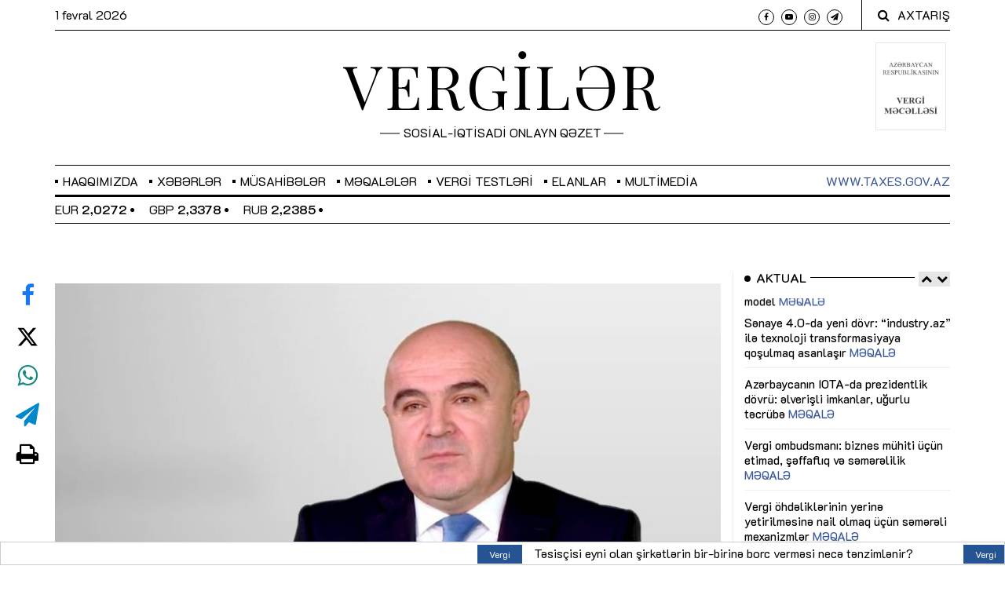

--- FILE ---
content_type: text/html; charset=UTF-8
request_url: https://vergiler.az/news/economy/22436.html
body_size: 12735
content:
<!DOCTYPE html>
<html lang="az" class="no-js"  itemscope itemtype="http://schema.org/Article">
<head>
    <!-- Meta tags -->
    <meta charset="utf-8">
    <meta name="viewport" content="width=device-width, initial-scale=1, shrink-to-fit=no">
    <title>Macarıstan TAP qazının çatdırılmasında maraqlıdır</title>

            
    <meta name="mailru-domain" content="047Zi8Vs3MvOYkfc" />

    <!-- Bootstrap, Font Awesome, Animate, Owl Carousel, Normalize CSS -->
    <link href="/assets/css/bootstrap.css" rel="stylesheet" type="text/css"/>
    <link href="/assets/css/font-awesome.min.css" rel="stylesheet" type="text/css"/>
    <link href="/assets/css/animate.css" rel="stylesheet" type="text/css"/>

    <link href="/assets/js/jquery-ui-1.12.1.custom/jquery-ui.min.css" rel="stylesheet" type="text/css"/>

    <link href="/assets/css/owl.carousel.css" rel="stylesheet" type="text/css"/>
    <link href="/assets/css/owl.theme.default.css" rel="stylesheet" type="text/css"/>
    <link href="/assets/css/normalize.css" rel="stylesheet" type="text/css"/>
    <link href="/assets/css/slicknav.min.css" rel="stylesheet" type="text/css"/>
    <link href="/assets/css/weather-icons.min.css" rel="stylesheet" type="text/css"/>
    <link href="/assets/css/jquery.fancybox.min.css" rel="stylesheet" type="text/css"/>

    <!-- Site CSS -->

    <link href="/assets/css/main.css?v=140420229" rel="stylesheet" type="text/css"/>
    <link href="/assets/css/responsive.css" rel="stylesheet" type="text/css"/>
    <link href="/assets/css/custom.min.css?v1735375764" rel="stylesheet" type="text/css"/>

    <style>
        .flatpickr-days {
            width: 265px !important;
        }
        .dayContainer {
            width: 100% !important;
            min-width: 100% !important;
            max-width: 100% !important;
        }
    </style>


    <!-- Modernizr JS -->
    <script src="/assets/js/modernizr-3.5.0.min.js"></script>

    <!--favincon-->
    <link rel="apple-touch-icon" sizes="180x180" href="/assets/favicon/apple-touch-icon.png">
    <link rel="icon" type="image/png" sizes="32x32" href="/assets/favicon/favicon-32x32.png?v=09012019">
    <link rel="icon" type="image/png" sizes="16x16" href="/assets/favicon/favicon-16x16.png?v=09012019">
    <link rel="manifest" href="/assets/favicon/site.webmanifest">
    <link rel="mask-icon" href="/assets/favicon/safari-pinned-tab.svg" color="#5bbad5">
    <link rel="shortcut icon" href="/assets/favicon/favicon.ico">
    <meta name="msapplication-TileColor" content="#da532c">
    <meta name="msapplication-config" content="/assets/favicon/browserconfig.xml">
    <meta name="theme-color" content="#ffffff">

    <!-- Google fonts -->
    <!--<link href="https://fonts.googleapis.com/css?family=IBM+Plex+Serif:300,400,500" rel="stylesheet">-->
    <link href="https://fonts.googleapis.com/css?family=Playfair+Display" rel="stylesheet">

    <!-- Global site tag (gtag.js) - Google Analytics -->
<script async src="https://www.googletagmanager.com/gtag/js?id=UA-132083277-1"></script>
<script>
    window.dataLayer = window.dataLayer || [];
    function gtag(){dataLayer.push(arguments);}
    gtag('js', new Date());

    gtag('config', 'UA-132083277-1');
</script>
    <!-- Yandex.Metrika counter -->
<script type="text/javascript" >
    (function(m,e,t,r,i,k,a){m[i]=m[i]||function(){(m[i].a=m[i].a||[]).push(arguments)};
        m[i].l=1*new Date();k=e.createElement(t),a=e.getElementsByTagName(t)[0],k.async=1,k.src=r,a.parentNode.insertBefore(k,a)})
    (window, document, "script", "https://mc.yandex.ru/metrika/tag.js", "ym");

    ym(51837038, "init", {
        id:51837038,
        clickmap:true,
        trackLinks:true,
        accurateTrackBounce:true,
        webvisor:true
    });
</script>
<noscript><div><img src="https://mc.yandex.ru/watch/51837038" style="position:absolute; left:-9999px;" alt="" /></div></noscript>
<!-- /Yandex.Metrika counter -->
    <!-- Hotjar Tracking Code for https://vergiler.az/ -->
<script>
    (function(h,o,t,j,a,r){
        h.hj=h.hj||function(){(h.hj.q=h.hj.q||[]).push(arguments)};
        h._hjSettings={hjid:3579304,hjsv:6};
        a=o.getElementsByTagName('head')[0];
        r=o.createElement('script');r.async=1;
        r.src=t+h._hjSettings.hjid+j+h._hjSettings.hjsv;
        a.appendChild(r);
    })(window,document,'https://static.hotjar.com/c/hotjar-','.js?sv=');
</script>
    <meta http-equiv="refresh" content="300" />
<link rel="canonical" href="https://vergiler.az/news/economy/22436.html" />
<meta itemprop="datePublished" content="2023-02-01T10:51:00+04:00" />
<meta itemprop="dateCreated" content="2023-02-01T10:51:00+04:00" />
<meta itemprop="dateModified" content="2023-02-01T11:16:04+04:00" />
<meta itemprop="headline" content="Macarıstan TAP qazının çatdırılmasında maraqlıdır" />
<meta itemprop="description" content="" />
<meta name="lastmod" content="2023-02-01T11:16:04+04:00" />
<meta name="pubdate" content="2023-02-01T10:51:00+04:00" />
<meta property="og:title" content="Macarıstan TAP qazının çatdırılmasında maraqlıdır" />
<meta property="og:description" content="" />
<meta property="og:type" content="article" />
<meta property="og:url" content="https://vergiler.az/news/economy/22436.html" />
<meta property="og:locale" content="az_AZ" />
<meta property="og:site_name" content="Vergilər Qəzeti" />
<meta property="article:section" content="İqtisadiyyat" />
<meta property="article:published_time" content="2023-02-01T10:51:00+04:00" />
<meta property="og:image" content="https://vergiler.az/media/2023/02/01/eldeniz_emirov.jpg"/>
<meta property="og:image:width" content="800" />
<meta property="og:image:height" content="519" />
<meta itemprop="image" content="https://vergiler.az/media/2023/02/01/eldeniz_emirov.jpg"/>
<meta itemprop="thumbnailUrl" content=""/>
<link rel="image_src" href="https://vergiler.az/media/2023/02/01/eldeniz_emirov.jpg" />
<link rel="alternate" type="application/rss+xml" title="İqtisadiyyat" href="https://vergiler.az/rss/economy.rss" />
<script type="text/javascript">var news_ID = "22436"; var share_URL = "https:\/\/vergiler.az\/news\/economy\/22436.html"; var share_TITLE = "Macar\u0131stan TAP qaz\u0131n\u0131n \u00e7atd\u0131r\u0131lmas\u0131nda maraql\u0131d\u0131r"; var share_IMG_PATH = "https:\/\/vergiler.az\/media\/2023\/02\/01\/eldeniz_emirov.jpg"; var share_DESC = ""; </script>
<link href="/assets/css/fonts.min.css" rel="stylesheet" type="text/css"/></head>
<body>

<div id="wrapper">
<div id="page-content-wrapper">
    <!--<div class="container-fluid">-->
    <div class="container">
        <div class="top_bar margin-15">

            <!--<style>
                .banner {
                    background-color: #3b5998;
                    height: 100px;
                    border-bottom: 1px solid #fff;
                }

                .banner a {
                    width: 100%;
                    height: 100%;
                    display: flex;
                    align-items: center;
                    justify-content: center;
                    font-size: 35px;
                    color: #fff;
                }

                @media screen and (max-width: 767px) {
                    .banner a {
                        font-size: 25px;
                    }
                }
            </style>
            <div class="row">
                <div class="col-md-12 banner">
                    <!- -<a href="https://www.caspianlegalcenter.az/az/news/more/tax-firm-award?utm_source=vergiler.az&utm_medium=banner&utm_campaign=promo" target="_blank">- ->
                    <a href="https://tinyurl.com/mr24cruj" target="_blank">
                        İlin vergi şirkəti açıqlandı
                    </a>
                </div>
            </div>-->

            <div class="row">
                <div class="col-md-6 col-sm-12 time">
                    <span class="text-lowercase">1 Fevral 2026                    </span>
                </div>
                <div class="col-md-6 col-sm-12 social">
                    <ul>
                        <li><a href="https://www.facebook.com/Vergileraz" target="_blank"><i class="fa fa-facebook"></i></a></li>
                        <!--<li><a href="https://twitter.com/vergiler" target="_blank"><img style="height: 9.3px; width: 10px;" src="/assets/images/x-twitter.svg" alt="x-twitter"></a></li>-->
                        <li><a href="https://www.youtube.com/@iqtisadiyyattv" target="_blank"><i class="fa fa-youtube-play"></i></a></li>
                        <li><a href="https://www.instagram.com/vergilerqezeti/" target="_blank"><i class="fa fa-instagram"></i></a></li>
                        <li><a href="https://t.me/economy_az" target="_blank"><i class="fa fa-paper-plane"></i></a></li>
                    </ul>
                    <div class="top-search">
                        <i class="fa fa-search"></i><span>AXTARIŞ</span>
                    </div>
                    <div class="top-search-form">
                        <form action="/search.php" class="search-form" method="get" role="search">
                            <label>
                                <span class="screen-reader-text">Axtarış:</span>
                                <input type="search" name="query" value="" placeholder="Axtarış …" class="search-field">
                            </label>
                            <input type="submit" value="Search" class="search-submit">
                        </form>
                    </div>
                </div>
            </div>
        </div>
    </div>
<!--</div>-->
<!--<div class="container-fluid">-->
    <div class="container">
        <div class="row bottom-bordered">
            <div class="col-md-3 d-none d-sm-block"></div>
            <div class="col-12 col-md-6 header">
                <h1 class="logo"><a href="/">VERGİLƏR</a></h1>
                <span class="slogan">SOSİAL-İQTİSADİ ONLAYN QƏZET</span>
            </div>
            <div class="col-md-3 text-right">
                <div class="book-icon-wrapper d-inline-block">
                    <a target="_blank" href="https://www.taxes.gov.az/az/page/ar-vergi-mecellesi">
                        <img src="/assets/images/arvm.png" alt="">
                    </a>
                </div>
            </div>
        </div>
    </div>
<!--</div>-->

<div id="main-nav-anchor" style="width: 100%; height: 0;"></div>
<div class="main-navbar">
    <!--<div class="container-fluid">-->
        <div class="container">
            <div class="row">
                <div class="col-12 col-md-12 main_nav_cover" id="nav">
                    <ul id="main-menu">

                                                                            <li class="menu-item-has-children">
                                <a href="javascript:void(0)">Haqqımızda</a>
                                                                                                                                                                    <ul class="sub-menu">
                                                                                    <li><a href="https://vergiler.az/general_information/" >Ümumi məlumat</a></li>
                                                                                    <li><a href="https://vergiler.az/contacts/" >Əlaqə</a></li>
                                                                            </ul>
                                                            </li>
                        


                                                                                                                                                                                            <li class="menu-item-has-children">
                                    <a href="/news/news/">Xəbərlər</a>
                                                                            <ul class="sub-menu">
                                                                                                                                                <li>
                                                        <a href="/news/official/">Rəsmi</a>
                                                    </li>
                                                                                                                                                                                                <li>
                                                        <a href="/news/taxes/">Vergi</a>
                                                    </li>
                                                                                                                                                                                                <li>
                                                        <a href="/news/economy/">İqtisadiyyat</a>
                                                    </li>
                                                                                                                                                                                                <li>
                                                        <a href="/news/social/">Sosial</a>
                                                    </li>
                                                                                                                                                                                                                                                                                                                                                                                        <li>
                                                        <a href="/news/international/">Beynəlxalq</a>
                                                    </li>
                                                                                                                                                                                                                                                                                            <li>
                                                        <a href="/news/other/">Digər</a>
                                                    </li>
                                                                                                                                    </ul>
                                                                    </li>
                                                                                                                                                                                                                                                                                                                                                                                                                                                                                                                                                                                                                                                                                                                                                                                                                    <li class="menu-item-has-children">
                                    <a href="/news/articles/">Müsahibələr</a>
                                                                            <ul class="sub-menu">
                                                                                                                                                                                </ul>
                                                                    </li>
                                                                                                                <li class="menu-item-has-children">
                                    <a href="/news/article/">Məqalələr</a>
                                                                    </li>
                                                                                                                <li class="menu-item-has-children">
                                    <a href="/news/tax-tests/">Vergi testləri</a>
                                                                    </li>
                                                                                                                                                                                                                                                                                                                        

                        <li class="menu-item-has-children"><a href="/announcements/">Elanlar</a></li>
                        <li id="datepicker-wrapper" class="menu-item-has-children">
                            <a href="javascript:void(0)" role="button">Multimedia</a>
                            <ul class="sub-menu">
                                <li><a href="/news/photo/">Foto</a></li>
                                <li><a href="/news/video/">Video</a></li>
                                <li><a href="/news/publications/">Nəşrlər</a></li>
                            </ul>
                        </li>
<!--                        <li class="menu-item-has-children"><a href="/news/vergi25/">VERGİ - 25</a></li>-->
                        <!--<li class="menu-item-has-children"><a href="/faq.php">Sual-Cavab</a></li>-->
                        <!--<li class="menu-item-has-children"><a href="/archive/">Arxiv</a></li>-->

                    </ul>
                    <span class="menu-item taxes-link"><a href="http://www.taxes.gov.az/" target="_blank">www.taxes.gov.az</a></span>
                </div>
            </div>
        </div>
    <!--</div>-->
</div>
<div class="container">
    <div class="row">
        <div class="col-12 col-md-12 nav-bottom-infobar section_margin">
            <div class="row">
                <div class="col-12 col-md-4 currency-wrapper">
                    <div class="owl-carousel" id="currency-rates">
            <span class="rate">USD <strong>1,7000</strong> <i class="fa fa-circle" style="font-size: 6px; vertical-align: middle; margin-bottom: 2px;"></i></span>
            <span class="rate">EUR <strong>2,0272</strong> <i class="fa fa-circle" style="font-size: 6px; vertical-align: middle; margin-bottom: 2px;"></i></span>
            <span class="rate">GBP <strong>2,3378</strong> <i class="fa fa-circle" style="font-size: 6px; vertical-align: middle; margin-bottom: 2px;"></i></span>
            <span class="rate">RUB <strong>2,2385</strong> <i class="fa fa-circle" style="font-size: 6px; vertical-align: middle; margin-bottom: 2px;"></i></span>
            <span class="rate">TRY <strong>0,0391</strong> <i class="fa fa-circle" style="font-size: 6px; vertical-align: middle; margin-bottom: 2px;"></i></span>
            <span class="rate">GEL <strong>0,6322</strong> <i class="fa fa-circle" style="font-size: 6px; vertical-align: middle; margin-bottom: 2px;"></i></span>
            <span class="rate">UAH <strong>0,0398</strong> <i class="fa fa-circle" style="font-size: 6px; vertical-align: middle; margin-bottom: 2px;"></i></span>
    </div>                </div>
                <div class="col-md-8 text-right">
                                    </div>
            </div>
            <div class="row">
                <div class="col-12">

                </div>
            </div>
        </div>
    </div>
</div>
<div class="container">
    <div class="row">
        <div class="col-12 col-md-12 section_margin">
<!--            --><!--                <div style="margin-left: auto; margin-right: auto; padding: 10px 0; clear: both; display: flex; align-items: center; justify-content: center">-->
<!--                    <script>-->
<!--                        (() => {-->
<!--                            var zoneInfo = {-->
<!--                                slot: '/23269770497/Vergileraz/MainPage/MOBILEMPU',-->
<!--                                size:  [320, 100],-->
<!--                                zoneId: '23287901495',-->
<!--                            };-->
<!--                            let script = document.createElement('script');-->
<!--                            script.defer = true;-->
<!--                            script.src = "https://dsp.newmedia.az/v1/get_ads.js?v" + new Date().toJSON().slice(0,10).replace(/-/g,'.');-->
<!--                            document.currentScript.parentElement.appendChild(script);-->
<!--                            script.onload = function () {-->
<!--                                adviadFetchKeys(zoneInfo)-->
<!--                            }-->
<!--                        })()-->
<!--                    </script>-->
<!--                    <div id='23287901495'></div>-->
<!--                </div>-->
<!--            --><!--                <div style="margin-left: auto; margin-right: auto; padding: 10px 0; clear: both; display: flex; align-items: center; justify-content: center">-->
<!--                    <script>-->
<!--                        (() => {-->
<!--                            var zoneInfo = {-->
<!--                                slot: '/23269770497/Vergileraz/MainPage/TOPLB',-->
<!--                                size: [[970, 90], [728, 90]],-->
<!--                                zoneId: '23288233853',-->
<!--                            };-->
<!--                            let script = document.createElement('script');-->
<!--                            script.defer = true;-->
<!--                            script.src = "https://dsp.newmedia.az/v1/get_ads.js?v" + new Date().toJSON().slice(0,10).replace(/-/g,'.');-->
<!--                            document.currentScript.parentElement.appendChild(script);-->
<!--                            script.onload = function () {-->
<!--                                adviadFetchKeys(zoneInfo)-->
<!--                            }-->
<!--                        })()-->
<!--                    </script>-->
<!--                    <div id='23288233853'></div>-->
<!--                </div>-->
<!--            -->        </div>
    </div>
</div>


    <div class="container-fluid">
        <div class="container">
            <div class="primary margin-15">
                <div class="row">
                    <div class="col-md-9">
                        <article class="section_margin">

            <div id="social-vertical">
            <ul>
                <li><a class="facebook" href="javascript:void(0)" onclick="Share.facebook(share_URL, share_TITLE, share_IMG_PATH, share_DESC);"><i class="fa fa-facebook"></i></a></li>
                <li><a class="twitter" href="javascript:void(0)" onclick="Share.twitter(share_URL, share_TITLE);"><img style="height: 28px; width: 30px;" src="/assets/images/x-twitter.svg" alt="x-twitter"></a></li>
                <li><a class="whatsapp" href="javascript:void(0)" onclick="Share.whatsapp(share_TITLE, share_URL);"><i class="fa fa-whatsapp"></i></a></li>
                <li><a class="telegram" href="javascript:void(0)" onclick="Share.telegram(share_TITLE, share_URL);"><i class="fa fa-send"></i></a></li>
                <li><a class="print" href="/news_print.php?news_id=22436" target="_blank"><i class="fa fa-print"></i></a></li>
            </ul>
        </div>
    
            <figure class="alith_news_img animate-box fadeInUp animated-fast">
            <img alt="" src="https://vergiler.az/media/2023/02/01/eldeniz_emirov.jpg">
        </figure>
    
    <div class="post-content sss">
        <div class="single-header">
            <h3 class="alith_post_title">Macarıstan TAP qazının çatdırılmasında maraqlıdır</h3>
            <div class="post_meta">
                <span class="meta_date">1 Fevral 2023 10:51</span>
            </div>
        </div>
        <script>
            document.addEventListener('DOMContentLoaded', function () {
                const titles = document.querySelectorAll('h3.alith_post_title');

                titles.forEach(function(title) {
                    if (title.textContent.includes('®')) {
                        title.innerHTML = title.textContent.replace(
                            '®',
                            '<span style="color:red;">®</span>'
                        );
                    }
                });
            });
        </script>


        
        <div class="single-content animate-box fadeInUp animated-fast">
                            <div class="animate-box article-text">
                    <p class="news-excerpt "></p>
                    <p><em><strong>Prezident İlham Əliyevin Macarıstan səfəri ilə Azərbaycan-Macarıstan iqtisadi əlaqələrində yeni dövr başlayır. “<a href="https://vergiler.az/" target="_blank"><span style="color:#3498db;">vergiler.az</span></a>” xəbər verir ki, bu fikri iqtisadçı Eldəniz Əmirov səsləndirib. Onun sözlərinə görə, Macarıstan Rusiya-Ukrayna müharibəsinə görə ən çox sıxıntı yaşayan ölkələrdəndir. Yeddi ölkə ilə sərhədi olsa da, dənizə çıxışı olmadığı üçün limanı da yoxdur.</strong></em></p>
<p>“Ölkənin enerji təhlükəsizliyi yalnız boru kəmərlərinin ümidinə qalıb. Bu boru kəmərlərinin mütləq əksəriyyəti isə Rusiyadan gəlir. Buna görə də Avropanın Rusiyaya sanksiyalarına əngəl olmağa çalışan əsas ölkə məhz Macarıstandır”, - E.Əmirov bildirib.</p>
<p>O, qeyd edib ki, Macarıstanın Azərbaycana yatırdığı investisiyanın Azərbaycanın ora yatırdığı investisiyadan 55 dəfə çox olması ilə yanaşı (1,1 milyard dollara qarşı 18 milyon dollar), Ələt Azad İqtisadi Zonası ilə Macarıstan İxracın Təşviqi Agentliyi arasında Anlaşma Memorandumunun imzalanması, Macarıstan hava yolları şirkətinin Bakıdan birbaşa Budapeştə aviauçuşlar həyata keçirməsi, minatəmizləmə fəaliyyətinə dəstək məqsədilə könüllü töhfə olaraq ianə etməsi, azərbaycanlı tələbələrin Macarıstanda təhsil alması üçün təqaüd proqramının icra edilməsi və digər çoxsaylı məqamlar ölkələr arasında iqtisadi münasibətlərin yaxşı olduğunu deməyə əsas verir.</p>
<p>“Amma ölkələr arasında iqtisadi münasibətlərin birinci göstəricisi ticarət dövriyyəsidir ki, hazırda bu, real potensialdan çox aşağıdır. 2022-ci ildəki dövriyyə 2021-ci illə müqayisədə 35%-dək artaraq 47,4 milyon dollara çatsa da, bu göstərici mövcud potensialdan qat-qat aşağıdır. Potensialın ən böyük hissəsi isə enerji təhcizatına aiddir. Macarıstan ixrac və idxala görə sıralamada ən balanslı mövqeyə malik ölkədir, dünyanın 35-ci ən böyük ixracatçısı, 34-cü ən böyük idxalatçısıdır. Buna baxmayaraq müharibə onun üçün ciddi problemlər yaradır. Bu problemin həllində hazırda ən münasib ölkələrdən biri Azərbaycandır. Çünki Avropaya çatmış TAP qazının Yunanıstanın qonşu ölkələrinə daxili konnektorlar vasitəsilə çatdırılması məsələsində Macarıstan da ciddi istəklidir”.</p>
<p>Hazırda Yunanıstan-Bolqarıstan arasında olan konnektorun illik 3,5 milyard m3 qaz ötürə bildiyini deyən iqtisadçı onun 5 milyard kubmetrdək artırılması imkanının olduğunu qeyd edib. Bu, digər ölkələrdən keçərək Macarıstanın da qaz təhcizatını artırmağa imkan verəcək.</p>
<p>“Macarıstan həm də ötən ilin sonunda Azərbaycan, Rumıniya və Gürcüstanın iştirakilə dördtərəfli saziş imzalayıb. Anlaşmaya görə, Azərbaycanda alternativ enerji mənbələri hesabına istehsal olunmuş elektrik enerjisi kabellə Qara dənizin dibindən Avropaya nəql ediləcək. Bu layihənin uğurlu təhcizatı üçün Azərbaycanda mövcud resurslar içərisində ən böyük rolu Xəzər dənizinin 157 Gvt-lıq külək enerjisi potensialı oynayacaq. Düşünürəm ki, hazırki tətbiqlər hesabına 157 Gvt proqnoz edilsə də, illər sonra xüsusi üzən qurğular və tam yeni texno tətbiqlər nəticəsində bu potensialın çox olması istisna edilə bilməz”, - E.Əmirov bildirib.</p>                </div>
            
            
            <div class="bottom-logo">
                                <div style="margin: 25px 0 0 0;"><a target="_blank" href="https://t.me/economy_az"><img alt="subscribe telegram channel" src="/assets/images/telegram_btn.png"/></a></div>
            </div>

                        <div style="margin-left: auto; margin-right: auto; padding: 10px 0; clear: both; display: flex; align-items: center; justify-content: center">
                <!-- featured banner code-->
            </div>
            
<!--            <div style="margin-left: auto; margin-right: auto; padding: 10px 0; clear: both; display: flex; align-items: center; justify-content: center">-->
<!--                <div class="AdviadNativeVideo" style="max-width: 720px"></div>-->
<!--                <script type="text/javascript">-->
<!--                    (function () {-->
<!--                        window._ttzi = '&iu=' + '/23269770497/Vergileraz/MainPageMainPage/Native';-->
<!--                        var adv_iad = document.createElement("script");-->
<!--                        adv_iad.src =-->
<!--                            "https://newmedia.az/nativevideo/get_ads_adm.js?v=" +-->
<!--                            new Date().toJSON().slice(0, 10).replace(/-/g, ".");-->
<!--                        adv_iad.async = true;-->
<!--                        (-->
<!--                            document.body ||-->
<!--                            document.head ||-->
<!--                            document.documentElement-->
<!--                        ).appendChild(adv_iad);-->
<!--                        adv_iad.onload = function () {-->
<!--                            adv_iad.parentNode.removeChild(adv_iad);-->
<!--                        };-->
<!--                    })();-->
<!--                </script>-->
<!--            </div>-->

                    </div>
    </div>
</article>
                    </div>
                    <aside class="col-md-3 sidebar_right order-3">

    <!--<div class="sidebar-widget text-center animate-box">
        <a href="" target="_blank">
            <img alt="" src="/assets/ads/ulu_onder.jpg?v1">
        </a>
    </div>-->

    <div class="sidebar-widget animate-box">
    <div class="widget-title-cover"><h4 class="widget-title"><span>Aktual</span></h4>
        <div class="nav-container" id="actual-slider-nav-container"></div>
    </div>
    <div class="latest_style_1">
        <div class="owl-carousel" id="actual-up-down-slider">
                            <div class="slider-item">
                                            <div class="latest_style_1_item">
                            <div class="alith_post_title_small">
                                <a href="https://vergiler.az/news/video/36494.html" class=""><strong>Azərbaycanda dövlət-özəl tərəfdaşlığı çərçivəsində həyata keçirilən ilk pilot layihə <span class="red">VİDEO</span></strong></a>
                            </div>
                        </div>
                                            <div class="latest_style_1_item">
                            <div class="alith_post_title_small">
                                <a href="https://vergiler.az/news/articles/36353.html" class=""><strong>Aydın Hüseynov: “Əsrin müqaviləsi” Azərbaycanın iqtisadi suverenliyini təmin edən əsas dayaqlardandır” <span class="red">MÜSAHİBƏ</span></strong></a>
                            </div>
                        </div>
                                            <div class="latest_style_1_item">
                            <div class="alith_post_title_small">
                                <a href="https://vergiler.az/news/article/36247.html" class=""><strong>Gələcəyin peşələri: süni intellekt əmək bazarını yenidən formalaşdırır <span class="red">MƏQALƏ</span></strong></a>
                            </div>
                        </div>
                                            <div class="latest_style_1_item">
                            <div class="alith_post_title_small">
                                <a href="https://vergiler.az/news/article/36018.html" class=""><strong>İnfrastruktur üçün özəl sərmayələr: beynəlxalq trendlər və perspektivlər <span class="red">MƏQALƏ</span></strong></a>
                            </div>
                        </div>
                                            <div class="latest_style_1_item">
                            <div class="alith_post_title_small">
                                <a href="https://vergiler.az/news/article/35667.html" class=""><strong>Yevlax Pilot Aqroparkı: davamlı və səmərəli kənd təsərrüfatı üçün yeni model <span class="red">MƏQALƏ</span></strong></a>
                            </div>
                        </div>
                                    </div>
                            <div class="slider-item">
                                            <div class="latest_style_1_item">
                            <div class="alith_post_title_small">
                                <a href="https://vergiler.az/news/article/35550.html" class=""><strong>Sənaye 4.0-da yeni dövr: “industry.az” ilə texnoloji transformasiyaya qoşulmaq asanlaşır <span class="red">MƏQALƏ</span></strong></a>
                            </div>
                        </div>
                                            <div class="latest_style_1_item">
                            <div class="alith_post_title_small">
                                <a href="https://vergiler.az/news/article/35471.html" class=""><strong>Azərbaycanın IOTA-da prezidentlik dövrü: əlverişli imkanlar, uğurlu təcrübə <span class="red">MƏQALƏ</span></strong></a>
                            </div>
                        </div>
                                            <div class="latest_style_1_item">
                            <div class="alith_post_title_small">
                                <a href="https://vergiler.az/news/article/35425.html" class=""><strong>Vergi ombudsmanı: biznes mühiti üçün etimad, şəffaflıq və səmərəlilik <span class="red">MƏQALƏ</span></strong></a>
                            </div>
                        </div>
                                            <div class="latest_style_1_item">
                            <div class="alith_post_title_small">
                                <a href="https://vergiler.az/news/article/35340.html" class=""><strong>Vergi öhdəliklərinin yerinə yetirilməsinə nail olmaq üçün səmərəli mexanizmlər <span class="red">MƏQALƏ</span></strong></a>
                            </div>
                        </div>
                                            <div class="latest_style_1_item">
                            <div class="alith_post_title_small">
                                <a href="https://vergiler.az/news/article/35105.html" class=""><strong>Kartdan karta köçürmə: gəlir, yoxsa ciddi maliyyə riskləri? <span class="red">MƏQALƏ</span></strong></a>
                            </div>
                        </div>
                                    </div>
                    </div>
    </div>
</div>
    <!--    <div class="sidebar-widget text-center animate-box">-->
<!--        <a href="/news/vergi25/" target="_blank">-->
<!--            <img alt="Vergi 25" src="/assets/ads/vergi25.jpg">-->
<!--        </a>-->
<!--    </div>-->

    <div class="sidebar-widget text-center animate-box">
        <a href="/cdn-cgi/l/email-protection#97f0fafaf2f3fef6e5f2fcfbf6fad7f0faf6fefbb9f4f8fa" target="_blank">
            <img alt="Vergi 25" src="/assets/images/mg_media_02.27.2025.gif">
        </a>
    </div>


    
    <div class="sidebar-widget animate-box">
        <div class="sample_block text-center" style="padding: 0; background: none;">
            <iframe src="/assets/ads/dvx_banner/dvx_banner.html" scrolling="no"
                    style="overflow: hidden; width: 100%; height: auto; border: none;"></iframe>
        </div>
        <div style="clear: both;"></div>
    </div>

    <!--<div class="sidebar-widget animate-box">
        <div class="sample_block text-center" style="padding: 0; background: none;">
            <iframe src="/assets/ads/social_links_05052022/vergiler.html?v3" scrolling="no"
                    style="overflow: hidden; width: 100%; height: auto; border: none;"></iframe>
        </div>
        <div style="clear: both;"></div>
    </div>-->

    <div class="sidebar-widget text-center animate-box">
    <a href="https://vergiler.az/news/services-banner/36399.html" target="_blank">
        <img alt="" src="/assets/images/services.jpg">
    </a>
</div>


    <!--<div class="sidebar-widget animate-box">
        <a href="https://www.facebook.com/Vergileraz" target="_blank">
            <img class="w-100" src="/assets/ads/follow_facebook.jpg?v2" alt="Facebook">
        </a>
        <div style="clear: both;"></div>
    </div>-->

    <!--<div class="sidebar-widget animate-box">
        <div class="sample_block owl-carousel" id="sidebar-up-down-slider">
            <iframe src="/assets/ads/dvx_195/195.html" scrolling="no" style="overflow: hidden; width: 100%; height: 100%; border: none;"></iframe>-->
    <!--<img src="/assets/images/ads/sahibkar.jpg" alt="adv">-->
    <!--</div>
</div>-->

    <div class="sidebar-widget animate-box" style="position: relative; display: none;">
        <div class="widget-title-cover">
            <h4 class="widget-title"><span>Video</span></h4>
            <div class="nav-container" id="youtube-slider-nav-container"></div>
        </div>
        <div class="owl-carousel" id="video-up-down-slider">
            <div id="video_1"></div>
            <div id="video_2"></div>
            <div id="video_3"></div>
        </div>
    </div>

    <div class="sidebar-widget animate-box">
        <div class="widget-title-cover"><h4 class="widget-title"><span>Arxiv</span></h4></div>
        <div id="archive-datepicker"></div>
    </div>

    <div class="widget-title-cover mb-4">
        <a href="https://vergiler.az/archive/" role="button" class="btn-archive">Arxiv 2013 - 2018</a>
    </div>

    <div class="sidebar-widget animate-box">
        <div class="widget-title-cover"><h4 class="widget-title">Telegram</h4>
            <div class="nav-container" id="telegram-slider-nav-container"></div>
        </div>
        <div class="latest_style_1">
            <div class="owl-carousel" id="telegram-up-down-slider">
                <div class="slider-item">
                    <div class="latest_style_1_item">
                        <a href="https://t.me/economy_az" target="_blank"><img alt="telegram"
                                                                               class="tlgrm-img w-100 mb-2"
                                                                               src="/assets/ads/tlgrm_az_v1.jpg"></a>
                    </div>
                </div>
                <div class="slider-item">
                    <div class="latest_style_1_item">
                        <a href="https://t.me/economy_azru" target="_blank"><img alt="telegram"
                                                                                 class="tlgrm-img w-100 mb-2"
                                                                                 src="/assets/ads/tlgrm_ru_v3.jpg"></a>
                    </div>
                </div>
                <div class="slider-item">
                    <div class="latest_style_1_item">
                        <a href="https://t.me/economy_azen" target="_blank"><img alt="telegram"
                                                                                 class="tlgrm-img w-100 mb-2"
                                                                                 src="/assets/ads/tlgrm_en.jpg"></a>
                    </div>
                </div>
            </div>
        </div>
    </div>

    <div class="sidebar-widget animate-box">
        <a href="https://bizcon.az/" target="_blank">
            <img src="/assets/ads/bizconaz.jpeg" alt="bizcon.az">
        </a>
<!--        <a href="https://www.ekvita.com/" target="_blank">-->
<!--            <img src="/assets/ads/ekvita_18052020.jpg" alt="Ekvita">-->
<!--        </a>-->
        <!--<div class="sample_block text-center" style="padding: 0; background: none;">
            <iframe src="/assets/ads/radio_upd_winter/radio.html?20191209" scrolling="no" style="overflow: hidden; width: 264px; height: 144px; border: none;"></iframe>
        </div>-->
        <div style="clear: both;"></div>
    </div>

    <div class="sidebar-widget animate-box">
    <div class="widget-title-cover"><h4 class="widget-title"><span>Ən çox oxunanlar</span>
        </h4></div>

    <div class="latest_style_1">
                    <div class="latest_style_1_item">
                <div class="alith_post_title_small">
                    <a href="https://vergiler.az/news/opinion/37959.html" class=""><strong>İşçinin əmək vəzifələrinin kobud şəkildə pozulması halları dəqiqləşib <span class="red">YENİLİK</span></strong></a>
                </div>
                <div class="post_meta">
                    <span class="meta_date mr-1">
                        <small>10:53</small>
                    </span>
                    <span class="meta_date">
                        <small>29 Yanvar, 2026</small>
                    </span>
                </div>
            </div>
                    <div class="latest_style_1_item">
                <div class="alith_post_title_small">
                    <a href="https://vergiler.az/news/opinion/37931.html" class=""><strong>Düz xətt metodu ilə amortizasiya və təmir xərclərinin gəlirdən çıxılması - FƏRQLİ QAYDALAR</strong></a>
                </div>
                <div class="post_meta">
                    <span class="meta_date mr-1">
                        <small>10:03</small>
                    </span>
                    <span class="meta_date">
                        <small>27 Yanvar, 2026</small>
                    </span>
                </div>
            </div>
                    <div class="latest_style_1_item">
                <div class="alith_post_title_small">
                    <a href="https://vergiler.az/news/opinion/37966.html" class=""><strong>Hansı sahibkarlar sadələşdirilmiş verginin ödəyicisi ola bilməz?</strong></a>
                </div>
                <div class="post_meta">
                    <span class="meta_date mr-1">
                        <small>09:33</small>
                    </span>
                    <span class="meta_date">
                        <small>28 Yanvar, 2026</small>
                    </span>
                </div>
            </div>
                    <div class="latest_style_1_item">
                <div class="alith_post_title_small">
                    <a href="https://vergiler.az/news/taxes/37935.html" class=""><strong>“Fərqlənmə nişanı” alan vergi ödəyicisinin digər xidmətlərdən əldə etdiyi gəlirlərin uçotu necə aparılır?</strong></a>
                </div>
                <div class="post_meta">
                    <span class="meta_date mr-1">
                        <small>15:38</small>
                    </span>
                    <span class="meta_date">
                        <small>26 Yanvar, 2026</small>
                    </span>
                </div>
            </div>
                    <div class="latest_style_1_item">
                <div class="alith_post_title_small">
                    <a href="https://vergiler.az/news/taxes/37978.html" class=""><strong>Fiziki şəxs vergi borcunu haradan və necə öyrənə bilər?</strong></a>
                </div>
                <div class="post_meta">
                    <span class="meta_date mr-1">
                        <small>14:01</small>
                    </span>
                    <span class="meta_date">
                        <small>27 Yanvar, 2026</small>
                    </span>
                </div>
            </div>
            </div>
</div>
    <div class="sidebar-widget animate-box">
        <div class="sample_block text-center test" style="padding: 0; background: none;">
            <iframe src="/assets/ads/iqtisadi_zonaAd/iz.html?v1730356336" scrolling="no" style="overflow: hidden; width: 264px; height: 144px; border: none;"></iframe>
        </div>
    </div>

    <div class="sidebar-widget animate-box">
    <div class="widget-title-cover"><h4 class="widget-title">Video</h4>
        <div class="nav-container" id="sbVideo-slider-nav-container"></div>
    </div>

    <div class="latest_style_1">
        <div class="owl-carousel" id="sbVideo-up-down-slider">
                            <div class="slider-item">
                    <iframe width="262" height="140"
                            src="https://www.youtube.com/embed/XFbWcPpsclo?controls=0&enablejsapi=1"
                            title="" frameborder="0"
                            allow="accelerometer; autoplay; clipboard-write; encrypted-media; gyroscope; picture-in-picture"
                            allowfullscreen></iframe>
                    <a style="color: #3b5998; font-size: 15px;"
                       href="https://www.youtube.com/watch?v=XFbWcPpsclo" target="_blank">
                        <span style="display: inline-block; text-align: left; padding: 5px 10px; background-color: #eeeeee;"></span>
                    </a>
                </div>
                            <div class="slider-item">
                    <iframe width="262" height="140"
                            src="https://www.youtube.com/embed/VYvV3JxPiBg?controls=0&enablejsapi=1"
                            title="" frameborder="0"
                            allow="accelerometer; autoplay; clipboard-write; encrypted-media; gyroscope; picture-in-picture"
                            allowfullscreen></iframe>
                    <a style="color: #3b5998; font-size: 15px;"
                       href="https://www.youtube.com/watch?v=VYvV3JxPiBg" target="_blank">
                        <span style="display: inline-block; text-align: left; padding: 5px 10px; background-color: #eeeeee;"></span>
                    </a>
                </div>
                            <div class="slider-item">
                    <iframe width="262" height="140"
                            src="https://www.youtube.com/embed/pqoYpNCqeGU?controls=0&enablejsapi=1"
                            title="" frameborder="0"
                            allow="accelerometer; autoplay; clipboard-write; encrypted-media; gyroscope; picture-in-picture"
                            allowfullscreen></iframe>
                    <a style="color: #3b5998; font-size: 15px;"
                       href="https://www.youtube.com/watch?v=pqoYpNCqeGU" target="_blank">
                        <span style="display: inline-block; text-align: left; padding: 5px 10px; background-color: #eeeeee;"></span>
                    </a>
                </div>
                    </div>
    </div>
</div>
    <div class="sidebar-widget animate-box">
        <a href="https://bsc.az/" target="_blank">
            <img src="/assets/ads/bsc_19052020.gif" alt="BSC">
        </a>
        <!--<div class="sample_block text-center" style="padding: 0; background: none;">
            <iframe src="/assets/ads/elanlar/elanlar.html" scrolling="no" style="overflow: hidden; width: 264px; height: 144px; border: none;"></iframe>
        </div>-->
    </div>

    <div class="sidebar-widget animate-box">
    <div class="widget-title-cover"><h4 class="widget-title"></h4>
        <div class="nav-container" id="states-slider-nav-container"></div>
    </div>
    <div class="latest_style_1">
        <div class="owl-carousel" id="states-up-down-slider">
                            <div class="slider-item">
                    <div class="latest_style_1_item">
                        <a href="https://vergiler.az/media/2022/06/17/billgates-son.jpg" data-fancybox="states">
                            <img src="https://vergiler.az/media/2022/06/17/555x312/billgates-son.jpg" alt="" class="img-responsive tlgrm-img w-100 mb-2">
                        </a>
                    </div>
                </div>
                            <div class="slider-item">
                    <div class="latest_style_1_item">
                        <a href="https://vergiler.az/media/2022/05/12/photo5467489794851453877.jpg" data-fancybox="states">
                            <img src="https://vergiler.az/media/2022/05/12/555x312/photo5467489794851453877.jpg" alt="" class="img-responsive tlgrm-img w-100 mb-2">
                        </a>
                    </div>
                </div>
                            <div class="slider-item">
                    <div class="latest_style_1_item">
                        <a href="https://vergiler.az/media/2022/05/12/photo5467489794851453878.jpg" data-fancybox="states">
                            <img src="https://vergiler.az/media/2022/05/12/555x312/photo5467489794851453878.jpg" alt="" class="img-responsive tlgrm-img w-100 mb-2">
                        </a>
                    </div>
                </div>
                            <div class="slider-item">
                    <div class="latest_style_1_item">
                        <a href="https://vergiler.az/media/2022/04/28/photo5429132623046884367.jpg" data-fancybox="states">
                            <img src="https://vergiler.az/media/2022/04/28/555x312/photo5429132623046884367.jpg" alt="" class="img-responsive tlgrm-img w-100 mb-2">
                        </a>
                    </div>
                </div>
                            <div class="slider-item">
                    <div class="latest_style_1_item">
                        <a href="https://vergiler.az/media/2022/04/28/photo5429132623046884436.jpg" data-fancybox="states">
                            <img src="https://vergiler.az/media/2022/04/28/555x312/photo5429132623046884436.jpg" alt="" class="img-responsive tlgrm-img w-100 mb-2">
                        </a>
                    </div>
                </div>
                            <div class="slider-item">
                    <div class="latest_style_1_item">
                        <a href="https://vergiler.az/media/2022/04/04/q5.jpg" data-fancybox="states">
                            <img src="https://vergiler.az/media/2022/04/04/555x312/q5.jpg" alt="" class="img-responsive tlgrm-img w-100 mb-2">
                        </a>
                    </div>
                </div>
                            <div class="slider-item">
                    <div class="latest_style_1_item">
                        <a href="https://vergiler.az/media/2022/04/04/q4.jpg" data-fancybox="states">
                            <img src="https://vergiler.az/media/2022/04/04/555x312/q4.jpg" alt="" class="img-responsive tlgrm-img w-100 mb-2">
                        </a>
                    </div>
                </div>
                            <div class="slider-item">
                    <div class="latest_style_1_item">
                        <a href="https://vergiler.az/media/2022/04/04/q3.jpg" data-fancybox="states">
                            <img src="https://vergiler.az/media/2022/04/04/555x312/q3.jpg" alt="" class="img-responsive tlgrm-img w-100 mb-2">
                        </a>
                    </div>
                </div>
                            <div class="slider-item">
                    <div class="latest_style_1_item">
                        <a href="https://vergiler.az/media/2022/04/04/q1.jpg" data-fancybox="states">
                            <img src="https://vergiler.az/media/2022/04/04/555x312/q1.jpg" alt="" class="img-responsive tlgrm-img w-100 mb-2">
                        </a>
                    </div>
                </div>
                            <div class="slider-item">
                    <div class="latest_style_1_item">
                        <a href="https://vergiler.az/media/2022/05/04/photo5350663604908703331.jpg" data-fancybox="states">
                            <img src="https://vergiler.az/media/2022/05/04/555x312/photo5350663604908703331.jpg" alt="" class="img-responsive tlgrm-img w-100 mb-2">
                        </a>
                    </div>
                </div>
                    </div>
    </div>
</div>

    
</aside>                </div>
            </div>
        </div>
    </div>

    <div class="container-fluid alith_footer_right_reserved mt-3">
    <div class="container">
        <div class="row justify-content-center">
            <div class="col-12 col-md-6 mt-3">
                <ul class="nav justify-content-center useful-links flex-wrap">
                    <li class="nav-item u-link">
                        <a target="_blank" href="https://president.az/">
                            <div class="u-link-item"><strong>AZƏRBAYCAN RESPUBLİKASININ PREZİDENTİ</strong></div>
                        </a>
                    </li>
                    <li class="nav-item u-link">
                        <a target="_blank" href="https://mehriban-aliyeva.az/">
                            <div class="u-link-item"><strong>AZƏRBAYCAN RESPUBLİKASININ BİRİNCİ<br>VİTSE-PREZİDENTİ</strong></div>
                        </a>
                    </li>
                    <li class="nav-item u-link">
                        <a target="_blank" href="https://heydar-aliyev-foundation.org/az">
                            <div class="u-link-item"><strong>HEYDƏR ƏLİYEV FONDU</strong></div>
                        </a>
                    </li>
                    <li class="nav-item u-link">
                        <a target="_blank" href="http://heydaraliyevcenter.az/">
                            <div class="u-link-item"><strong>HEYDƏR ƏLİYEV MƏRKƏZİ</strong></div>
                        </a>
                    </li>
                    <li class="nav-item u-link">
                        <a target="_blank" href="https://cabmin.gov.az/">
                            <div class="u-link-item"><strong>AZƏRBAYCAN RESPUBLİKASI NAZİRLƏR KABİNETİ</strong></div>
                        </a>
                    </li>
                    <li class="nav-item u-link">
                        <a target="_blank" href="http://www.meclis.gov.az/">
                            <div class="u-link-item"><strong>AZƏRBAYCAN RESPUBLİKASININ MİLLİ MƏCLİSİ</strong></div>
                        </a>
                    </li>
                    <li class="nav-item u-link">
                        <a target="_blank" href="http://www.taxes.gov.az/">
                            <div class="u-link-item"><strong>AZƏRBAYCAN RESPUBLİKASI İQTİSADİYYAT NAZİRLİYİ YANINDA DÖVLƏT VERGİ XİDMƏTİ</strong></div>
                        </a>
                    </li>
                    <li class="nav-item u-link">
                        <a target="_blank" href="http://tedris.taxes.gov.az/az">
                            <div class="u-link-item">
                                <strong>İQTİSADİYYAT NAZİRLİYİ YANINDA DÖVLƏT VERGİ XİDMƏTİNİN<br>
                                    <small>TƏDRİS MƏRKƏZİ</small>
                                </strong>
                            </div>
                        </a>
                    </li>
                    <li class="nav-item u-link">
                        <a target="_blank" href="https://www.e-gov.az/">
                            <div class="u-link-item"><strong>ELEKTRON HÖKUMƏT PORTALI</strong></div>
                        </a>
                    </li>
                    <li class="nav-item u-link">
                        <a target="_blank" href="http://dxr.az/">
                            <div class="u-link-item"><strong>DÖVLƏT XİDMƏTLƏRİ PORTALI</strong></div>
                        </a>
                    </li>
                </ul>
            </div>
        </div>
    </div>
    <div class="row">
        <div class="w-100">
            <div class="footer-info mt-3">
                <div class="col-12 col-md-12 bottom-logo">
                    <div class="container">
                        <h1 class="logo-white mb-3"><a href="https://vergiler.az/">VERGİLƏR</a></h1>
                        <h5 class="mb-3 text-white">sosial-iqtisadi onlayn qəzet</h5>
                        <div class="col-12 text-white"><p class="address mb-0"><i class="fa fa-map-marker"></i> AZ1029, Azərbaycan Respublikası, Bakı şəhəri,
                                <br> Heydər Əliyev prospekti 155</p></div>
                        <div class="col-12 mt-2"><a href="/cdn-cgi/l/email-protection#b9d0d7dfd6f9cfdccbded0d5dccb97d8c3" class="email"><i class="fa fa-envelope"></i>
                                <span class="__cf_email__" data-cfemail="7811161e17380e1d0a1f11141d0a561902">[email&#160;protected]</span></a></div>
                        <!--                <div class="tagline social">-->
                        <!--                    <ul>-->
                        <!--                        <li class="facebook"><a href=""><i class="fa fa-facebook"></i></a></li>-->
                        <!--                        <li class="twitter"><a href=""><i class="fa fa-twitter"></i></a></li>-->
                        <!--                        <li class="google-plus"><a href=""><i class="fa fa-google-plus"></i></a></li>-->
                        <!--                        <li class="instagram"><a href=""><i class="fa fa-instagram"></i></a></li>-->
                        <!--                    </ul>-->
                        <!--                </div>-->
                    </div>
                    <div class="col-12 col-md-12 copyright"><p class="mb-0">© Copyright 2026 <a href="https://vergiler.az">vergiler.az</a>
                            <br>Müəllif hüquqları qorunur. Materiallardan istifadə edərkən hiperlinklə istinad olunmalıdır.</div>
                </div>
            </div>
        </div>
    </div>
</div>

<div class="gototop js-top">
    <a href="#" class="js-gotop"></a>
</div></div>
<script data-cfasync="false" src="/cdn-cgi/scripts/5c5dd728/cloudflare-static/email-decode.min.js"></script><script src="/assets/js/jquery-1.12.4.min.js"></script>

<script src="/assets/js/jquery-ui-1.12.1.custom/jquery-ui.min.js"></script>
<script src="/assets/js/bootstrap.min.js"></script>

<script src="/assets/js/owl.carousel.min.js"></script>
<script src="/assets/js/jquery.waypoints.min.js"></script>
<script src="/assets/js/jquery.slicknav.min.js"></script>
<script src="/assets/js/masonry.pkgd.min.js"></script>
<!-- Main -->
<script src="/assets/js/main.js?v1694071924"></script>
<script src="/assets/js/smart-sticky.js"></script>
<script src="/assets/js/theia-sticky-sidebar.js"></script>
<script src="/assets/js/jquery.fancybox.min.js"></script>
<script src="/assets/js/share.js?201902070332433434"></script>
<script src="/assets/js/custom.min.js?upd03"></script>
<script src='https://cdn.jsdelivr.net/jquery.marquee/1.3.1/jquery.marquee.min.js'></script>

<script src="https://www.youtube.com/iframe_api"></script>
<script>
    var videos = ['NWzXnmXlEk', 'P-uhRwPiipU', 'Qe_dasAaEeM', 'zoOiUp8bgKY', '_XUzMVtHZVQ', 'f0jMrosPzcE'];

    /*var player_1;
    var video_id_1 = 'B8KGtX2d-eQ';

    var player_2;
    var video_id_2 = 'xnBuzkb-HlU';

    var player_3;
    var video_id_3 = 'm0EzOttcZKQ';*/

    function onYouTubeIframeAPIReady() {
        videoOwlLoad();
    }

    function onPlayerStateChange(event) {
        var slider = $('#video-up-down-slider');
        slider.trigger('stop.owl.autoplay');
        if (event.data === 0 || event.data === 2) {
            slider.trigger('play.owl.autoplay')
        }
    }
</script>


<link rel="stylesheet" href="https://cdn.jsdelivr.net/npm/flatpickr/dist/flatpickr.min.css">
<script src="https://cdn.jsdelivr.net/npm/flatpickr"></script>
<!-- Azerbaijani Locale -->
<script src="https://npmcdn.com/flatpickr/dist/l10n/az.js"></script>

<script>
    let datePickerElement = document.querySelector("#archive-datepicker");

    let selectedYear = '2026';
    let selectedMonth = '02';
    let selectedDay = '01';

    console.log()

    new flatpickr(datePickerElement, {
        inline: true,
        locale: flatpickr.l10ns.az,
        dateFormat: "d.m.Y",
        maxDate: new Date(),
        defaultDate: new Date(selectedYear, (selectedMonth - 1), selectedDay),
        onChange: function(selectedDates, dateStr, instance) {
            if (selectedDates.length > 0) {
                let year = selectedDates[0].getFullYear();
                let month = selectedDates[0].getMonth() + 1; // getMonth is zero-indexed
                let day = selectedDates[0].getDate();

                let formElement = document.querySelector("#archive_form");
                formElement.querySelector("#archive_year").value = year;
                formElement.querySelector("#archive_month").value = month;
                formElement.querySelector("#archive_day").value = day;

                formElement.submit();
            }
        }
    });
</script>

<form id="archive_form" action="/news_archive.php" method="get">
    <input type="hidden" name="day" id="archive_day">
    <input type="hidden" name="month" id="archive_month">
    <input type="hidden" name="year" id="archive_year">
</form>

<div class="marquee">
    
        <a href="https://vergiler.az/news/taxes/37993.html">
            <span class="category">Vergi</span>Təsisçisi eyni olan şirkətlərin bir-birinə borc verməsi necə tənzimlənir?        </a>

    
        <a href="https://vergiler.az/news/taxes/37994.html">
            <span class="category">Vergi</span>Uşaqlı ailələrə verilən vergi güzəşti işləyən hər iki valideynə tətbiq olunurmu?        </a>

    
        <a href="https://vergiler.az/news/taxes/37990.html">
            <span class="category">Vergi</span>Səhm satışından əldə edilən gəlirlər hansı formada vergiyə cəlb olunur?        </a>

    
        <a href="https://vergiler.az/news/taxes/37978.html">
            <span class="category">Vergi</span>Fiziki şəxs vergi borcunu haradan və necə öyrənə bilər?        </a>

    
        <a href="https://vergiler.az/news/taxes/37935.html">
            <span class="category">Vergi</span>“Fərqlənmə nişanı” alan vergi ödəyicisinin digər xidmətlərdən əldə etdiyi gəlirlərin uçotu necə aparılır?        </a>

    
        <a href="https://vergiler.az/news/taxes/37919.html">
            <span class="category">Vergi</span>Gecikmiş ödəmələrə görə vergilər hansı qaydada hesablanacaq?        </a>

    
        <a href="https://vergiler.az/news/taxes/37903.html">
            <span class="category">Vergi</span>Kənd təsərrüfatı məhsullarının istehsalı ilə bağlı hansı vergi güzəştləri mövcuddur?        </a>

    
        <a href="https://vergiler.az/news/taxes/37629.html">
            <span class="category">Vergi</span>Yükdaşıma fəaliyyəti həyata keçirən vergi ödəyicisi e-qaimə verməlidirmi?        </a>

    
        <a href="https://vergiler.az/news/taxes/37630.html">
            <span class="category">Vergi</span>Mülki müqavilə ilə işləyən şəxsə vergi güzəşti tətbiq olunurmu?        </a>

    
        <a href="https://vergiler.az/news/taxes/37627.html">
            <span class="category">Vergi</span>Hansı toyuq əti məhsulu ƏDV-yə cəlb olunur?        </a>

    </div>
<script>
    $('.marquee').marquee({
        duration: 15000,
        pauseOnHover: true,
        gap: 50,
        duplicated: true
    });
</script>
</div>

<script defer src="https://static.cloudflareinsights.com/beacon.min.js/vcd15cbe7772f49c399c6a5babf22c1241717689176015" integrity="sha512-ZpsOmlRQV6y907TI0dKBHq9Md29nnaEIPlkf84rnaERnq6zvWvPUqr2ft8M1aS28oN72PdrCzSjY4U6VaAw1EQ==" data-cf-beacon='{"version":"2024.11.0","token":"2b84c86506ca4449af54f1adbc2e20f4","r":1,"server_timing":{"name":{"cfCacheStatus":true,"cfEdge":true,"cfExtPri":true,"cfL4":true,"cfOrigin":true,"cfSpeedBrain":true},"location_startswith":null}}' crossorigin="anonymous"></script>
</body>
</html>
<!-- 0.020849
-->